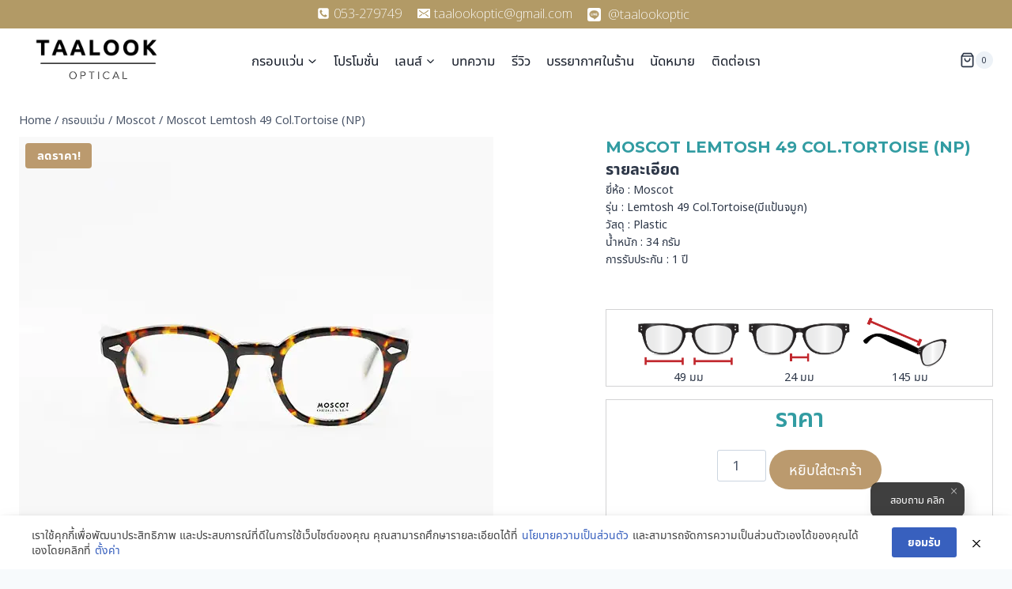

--- FILE ---
content_type: text/html; charset=UTF-8
request_url: https://rwidget.readyplanet.com/api/gogogle-map/18.770100094395318,98.9765859825112/17/th/780/570
body_size: 71
content:
<meta name="viewport" content="width=device-width, initial-scale=1" />
<style>
body {
    margin: 0;
    padding: 0;
    overflow: hidden;
}
iframe {
    position: absolute;
    top: 0;
    left: 0;
    width: 100%;
    height: 100%;
    outline: none;
}
</style>
<iframe frameborder="0" style="border: 0px; width: 780px; height: 570px;" src="https://www.google.com/maps/embed/v1/place?key=AIzaSyB5oZf09fb8VjX7giZcsUGIBKCl-nAe204&amp;q=18.770100094395318,98.9765859825112&amp;zoom=17&amp;language=th"></iframe>